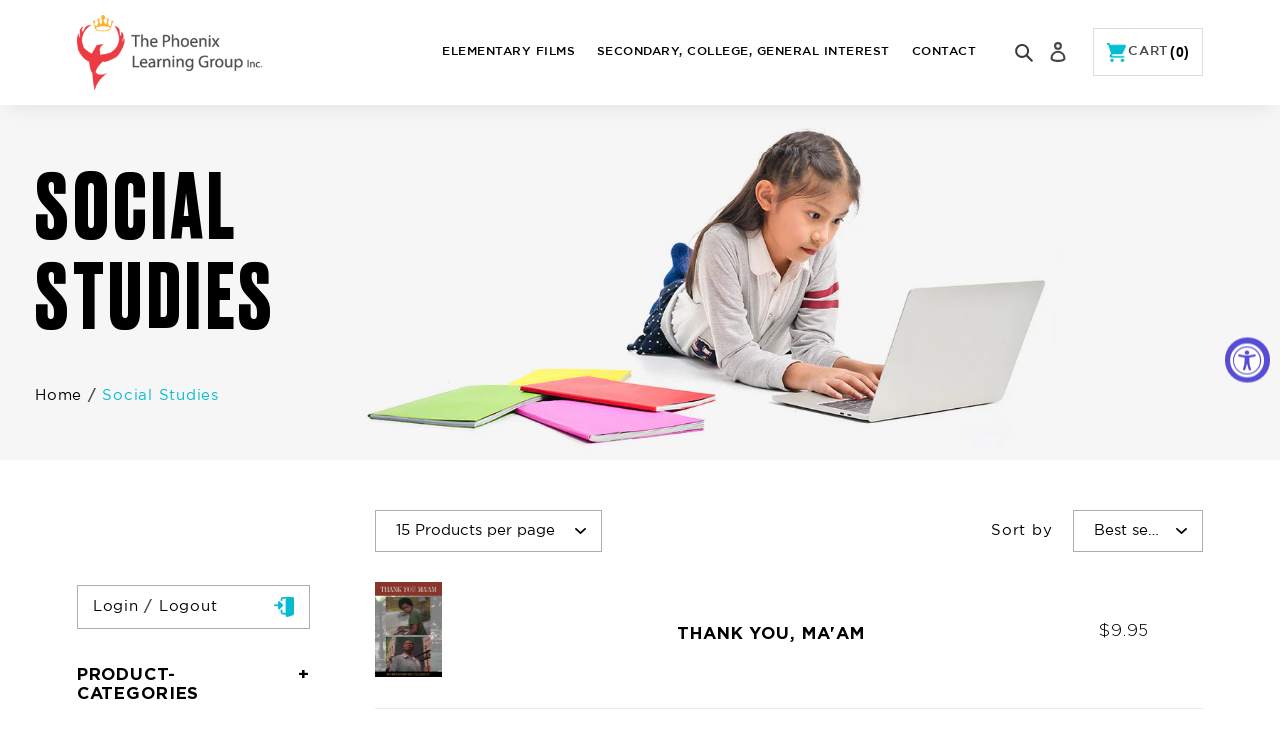

--- FILE ---
content_type: text/css
request_url: https://phoenixlearninggroup.com/cdn/shop/t/6/assets/style.css?v=178370779059346272171646762051
body_size: 2505
content:
@charset "UTF-8";@font-face{font-family:Gotham Medium;src:url(Gotham-Medium_1.eot);src:url(Gotham-Medium_1.eot?#iefix) format("embedded-opentype"),url(Gotham-Medium_1.svg#Gotham-Medium) format("svg"),url(Gotham-Medium_1.woff) format("woff"),url(Gotham-Medium_1.woff2) format("woff2"),url(Gotham-Medium_1.ttf) format("truetype");font-weight:500;font-style:normal}@font-face{font-family:Gotham XLight;src:url(Gotham-XLight.eot);src:url(Gotham-XLight.eot?#iefix) format("embedded-opentype"),url(Gotham-XLight.svg#Gotham-XLight) format("svg"),url(Gotham-XLight.woff) format("woff"),url(Gotham-XLight.woff2) format("woff2"),url(Gotham-XLight.ttf) format("truetype");font-weight:300;font-style:normal}@font-face{font-family:Gotham Bold;src:url(Gotham-Bold_1.eot);src:url(Gotham-Bold_1.eot?#iefix) format("embedded-opentype"),url(Gotham-Bold_1.svg#Gotham-Bold) format("svg"),url(Gotham-Bold_1.woff) format("woff"),url(Gotham-Bold_1.woff2) format("woff2"),url(Gotham-Bold_1.ttf) format("truetype");font-weight:700;font-style:normal}@font-face{font-family:Gotham UltraItalic;src:url(Gotham-UltraItalic.eot);src:url(Gotham-UltraItalic.eot?#iefix) format("embedded-opentype"),url(Gotham-UltraItalic.svg#Gotham-UltraItalic) format("svg"),url(Gotham-UltraItalic.woff) format("woff"),url(Gotham-UltraItalic.woff2) format("woff2"),url(Gotham-UltraItalic.ttf) format("truetype");font-weight:500;font-style:italic}@font-face{font-family:Gotham Light;src:url(Gotham-Light_1.eot);src:url(Gotham-Light_1.eot?#iefix) format("embedded-opentype"),url(Gotham-Light_1.svg#Gotham-Light) format("svg"),url(Gotham-Light_1.woff) format("woff"),url(Gotham-Light_1.woff2) format("woff2"),url(Gotham-Light_1.ttf) format("truetype");font-weight:300;font-style:normal}@font-face{font-family:Gotham Black;src:url(Gotham-Black.eot);src:url(Gotham-Black.eot?#iefix) format("embedded-opentype"),url(Gotham-Black.svg#Gotham-Black) format("svg"),url(Gotham-Black.woff) format("woff"),url(Gotham-Black.woff2) format("woff2"),url(Gotham-Black.ttf) format("truetype");font-weight:500;font-style:normal}@font-face{font-family:Gotham BookItalic;src:url(Gotham-BookItalic_1.eot);src:url(Gotham-BookItalic_1.eot?#iefix) format("embedded-opentype"),url(Gotham-BookItalic_1.svg#Gotham-BookItalic) format("svg"),url(Gotham-BookItalic_1.woff) format("woff"),url(Gotham-BookItalic_1.woff2) format("woff2"),url(Gotham-BookItalic_1.ttf) format("truetype");font-weight:500;font-style:italic}@font-face{font-family:Gotham XLightItalic;src:url(Gotham-XLightItalic.eot);src:url(Gotham-XLightItalic.eot?#iefix) format("embedded-opentype"),url(Gotham-XLightItalic.svg#Gotham-XLightItalic) format("svg"),url(Gotham-XLightItalic.woff) format("woff"),url(Gotham-XLightItalic.woff2) format("woff2"),url(Gotham-XLightItalic.ttf) format("truetype");font-weight:300;font-style:italic}@font-face{font-family:Gotham ThinItalic;src:url(Gotham-ThinItalic.eot);src:url(Gotham-ThinItalic.eot?#iefix) format("embedded-opentype"),url(Gotham-ThinItalic.svg#Gotham-ThinItalic) format("svg"),url(Gotham-ThinItalic.woff) format("woff"),url(Gotham-ThinItalic.woff2) format("woff2"),url(Gotham-ThinItalic.ttf) format("truetype");font-weight:100;font-style:italic}@font-face{font-family:Gotham Thin;src:url(Gotham-Thin.eot);src:url(Gotham-Thin.eot?#iefix) format("embedded-opentype"),url(Gotham-Thin.svg#Gotham-Thin) format("svg"),url(Gotham-Thin.woff) format("woff"),url(Gotham-Thin.woff2) format("woff2"),url(Gotham-Thin.ttf) format("truetype");font-weight:100;font-style:normal}@font-face{font-family:Gotham Book;src:url(Gotham-Book.eot);src:url(Gotham-Book.eot?#iefix) format("embedded-opentype"),url(Gotham-Book.svg#Gotham-Book) format("svg"),url(Gotham-Book.woff) format("woff"),url(Gotham-Book.woff2) format("woff2"),url(Gotham-Book.ttf) format("truetype");font-weight:400;font-style:normal}@font-face{font-family:Druk Cyr;src:local("Druk Cyr Bold"),local("Druk-Cyr-Bold"),url(DrukCyr-Bold.woff2) format("woff2"),url(DrukCyr-Bold.woff) format("woff"),url(DrukCyr-Bold.ttf) format("truetype");font-weight:700;font-style:normal}.btn:hover,.btn:focus,.btn.focus{color:#fff;text-decoration:none}*{margin:0;padding:0;box-sizing:border-box}html,body{height:100%}b,strong{font-weight:var(--font-weight-body--bolder);font-family:Gotham Bold;color:#000}body,input,textarea,button,select{font-family:Gotham Medium}body{font-size:15px;line-height:26px;color:#474747;font-family:Gotham Medium;max-width:1800px;margin:0 auto;position:relative}a{color:#474747}a:not([disabled]):hover,a:focus{color:inherit}a:hover,a:focus{color:inherit;text-decoration:none}h1,h2,h3,h4,h5,h6{letter-spacing:0;font-weight:inherit;font-weight:400;text-transform:uppercase;font-family:Gotham Medium}p{color:#474747;line-height:25px;font-family:Gotham Medium;font-size:16px;margin-bottom:10px}input:focus,button:focus{outline:none}ul{list-style:none}img{max-width:100%}.clearfix:after{content:"";display:block;clear:both}button{border:none}.shop-now-btn{border:1px solid #32657f;padding:10px 27px;font-size:17px;color:#fff;text-transform:uppercase;background-color:#32657f;border-radius:100px;margin-bottom:10px;display:inline-block;vertical-align:middle}.shop-now-btn2{border:1px solid #000;padding:10px 30px;display:inline-block;font-size:16px;font-weight:500;color:#252525;text-transform:uppercase}a.shop-now-btn:hover{background-color:#e66f4d;color:#fff;border-color:#e66f4d}.shop-now-btn2:hover{background-color:#0d315f;color:#fff}.common-transition{-webkit-transition:all .5s ease;-moz-transition:all .5s ease;-ms-transition:all .5s ease;-o-transition:all .5s ease;transition:all .5s ease}.sec-space-both{padding:60px 0 0}.sec-space-top{padding-top:50px}.sec-space-bottom{padding-bottom:50px}.page-width{max-width:88%;margin:0 auto;padding:0}.page-width:after{content:"";display:block;clear:both}.site-nav a{padding:3px 20px;font-size:15px;text-transform:uppercase;font-family:Gotham Medium;letter-spacing:1px;color:#000}.site-header{padding:0;max-width:88%;margin:0 auto;border-bottom:none!important}.grid.site-header__mobile-nav{display:flex;display:-webkit-flex;align-items:center;justify-content:space-between}.logo-align--left{width:25%;max-width:250px}.site-header__icons{width:auto}nav#AccessibleNav{width:100%}.site-nav{text-align:right}nav#AccessibleNav{width:100%;padding-right:30px}a.site-header__icon.site-header__cart{width:140px;display:flex;align-items:center;justify-content:space-around;border:1px solid #ddd;text-transform:uppercase;margin-left:17px}.top-header-flex{display:flex;justify-content:space-between;align-items:center}ul.top-first-left-ul li{padding-right:15px;color:#fff}ul.top-first-left-ul{display:flex;align-items:center;justify-content:space-between}ul.top-first-left-ul li a{color:#fff;font-size:15px;text-transform:uppercase;font-family:Gotham Book}ul.header__topBarIconList{display:flex;align-items:center;justify-content:center;font-size:20px;color:#fff}ul.header__topBarIconList li.header__topBarIconList_profile-icon{padding:0;margin:0 8px;color:#fff}ul.header__topBarIconList li.header__topBarIconList_profile-icon a{color:#fff;font-size:20px}p.announcement-bar__message{font-size:15px;text-transform:uppercase;font-family:Gotham Book;font-weight:400;letter-spacing:1px;padding:0}ul.top-first-right-ul{display:flex;align-items:center;justify-content:center;color:#fff}.top-first-right-ul li{margin:0 10px}.top-first-right-ul li:last-child{margin-right:0}.top-first-right-ul li a{color:#fff;text-transform:uppercase;font-size:15px;font-family:Gotham Book;letter-spacing:1px}.announcement-bar{padding:7px 0}ul.slideshow__text-content-list{max-width:50%}h2.h1.mega-title.slideshow__title{font-size:90px;text-transform:uppercase;color:#000;text-shadow:none;font-family:Druk Cyr;line-height:85px;letter-spacing:2px}span.mega-subtitle.slideshow__subtitle{font-size:20px;color:#000;text-shadow:none;margin-top:25px;display:block;font-family:Gotham Book;letter-spacing:1px}a.btn.slideshow__btn{background-color:#ef3e42;font-size:20px;font-family:Gotham Bold;padding:5px 25px;border-radius:0;margin-top:20px;letter-spacing:0}.slideshow__text-wrap--desktop .slideshow__text-content{position:absolute;width:100%;top:50%;z-index:2;left:10%}a.site-header__icon.site-header__cart>img{max-width:20px}@media (max-width:1680px){.site-nav a{padding:3px 15px;font-size:.9vw;letter-spacing:.5px}a.site-header__icon.site-header__cart{width:110px;margin-left:14px;max-width:100%;font-size:13px}}@media (max-width:1366px){p.announcement-bar__message,.top-first-right-ul li a,ul.top-first-left-ul li a{font-size:13px}.site-nav a{padding:3px 8px}}@media (max-width:1180px){a.site-header__icon.site-header__cart{width:102px;margin-left:10px;max-width:100%;font-size:13px;padding:5px}nav#AccessibleNav{width:100%;padding-right:15px}h2.h1.mega-title.slideshow__title{font-size:60px;line-height:57px;letter-spacing:2px}span.mega-subtitle.slideshow__subtitle{font-size:16px;margin-top:14px}a.btn.slideshow__btn{font-size:14px;padding:13px 18px;margin-top:0;letter-spacing:0;line-height:normal;min-height:auto}}@media (max-width:1024px){.site-header__menu{display:block!important;margin-left:10px;margin-top:-6px;padding-right:0}.site-header__icons{width:100%}.site-header,.page-width{max-width:95%}.mobile-nav-wrapper.js-menu--is-open{display:block!important}nav#AccessibleNav{display:none}.mobile-nav__link,.mobile-nav__sublist-link{display:block;width:100%;padding:10px 0;font-size:15px;text-transform:uppercase}ul.top-first-left-ul,ul.top-first-right-ul{display:none}.site-header__logo{margin:5px 0}.logo-align--left{width:100%;max-width:250px}span.cart-title{display:none}.site-header__menu{margin-left:0}.site-header__icons{padding-right:0}.site-header__search-toggle{margin-top:-6px}a.site-header__icon.site-header__cart{width:auto;margin-left:0;max-width:100%;font-size:13px;padding:5px;border:0px}}@media only screen and (max-width: 749px){.site-header__logo{padding-left:0;text-align:left}.top-header-flex{display:block}.slideshow__text-wrap--desktop span.mega-subtitle.slideshow__subtitle{display:none}h2.h1.mega-title.slideshow__title{font-size:37px;line-height:35px;letter-spacing:2px}span.mega-subtitle.slideshow__subtitle{font-size:16px;margin-top:14px;line-height:22px;margin-bottom:14px}span.mega-subtitle.slideshow__subtitle{font-size:14px}}.page-width.rich-text{max-width:1060px;margin:0 auto 45px;padding:67px 60px;background-color:#f3f3f3}.rich-text .medium-up--push-one-sixth{left:0;width:100%}.rich-text__text--medium p{font-size:16px;font-family:Gotham Book}.view-detail-link{text-align:center}.rich-text__text--medium p{font-size:16px;font-family:Gotham Book;max-width:770px;margin:25px auto}.rich-text__heading--medium h2{text-transform:uppercase;font-size:30px;letter-spacing:1px;font-family:Gotham Bold}.page-width-1160{max-width:65%;margin:0 auto;padding:0}.colgrid.item{margin-bottom:40px}div#shopify-section-collection{background-color:#f3f3f3}.section-header.text-center h2{font-size:30px;font-family:Gotham Bold;letter-spacing:1px}.btn{background-color:#ef3e42;font-size:20px;font-family:Gotham Bold;padding:15px 25px;border-radius:0;margin-top:0;letter-spacing:0}hr{margin:22px 0}[class*=index-section--flush]:first-child{margin-top:0}.hero__inner .page-width.text-center{max-width:670px;margin:0 auto;padding:29px 22px;background-color:#03c9d675}h2.h1.mega-title.mega-title--large{text-transform:uppercase;color:#000;text-shadow:2px 0 #fff;font-size:90px;font-family:Druk Cyr;line-height:84px;letter-spacing:2px}.mega-subtitle p{color:#000;font-size:20px;margin:35px 0;font-family:Gotham Book;font-weight:400}a.btn.hero__btn{background-color:#000}@media only screen and (min-width: 750px){.text-center .mega-subtitle{max-width:100%}}#FeatureRowImageWrapper-feature-row{max-width:100%!important}#FeatureRowImage-feature-row{max-width:90%!important;max-height:100%!important;right:0}.page-width.feature-row{max-width:74%}.rte.rte-setting.featured-row__subtext p{margin-bottom:45px;line-height:28px;font-family:Gotham Book}.rte.rte-setting.featured-row__subtext p strong{font-family:Gotham Bold}.feature-row__text h2.h3{text-transform:uppercase;color:#000;font-size:25px;font-family:Gotham Bold}.site-footer__rte p{color:#c1c1c1!important;font-size:15px;font-family:Gotham Light;margin-bottom:4px;word-break:break-all}.site-footer h4,.site-footer .h4{margin-bottom:22px;font-size:17px;letter-spacing:1px;font-family:Gotham Medium;font-weight:400}.site-footer__rte p strong{font-size:17px;font-family:Gotham Medium;color:#fff;font-weight:400;display:block}.site-footer__rte a{border-bottom:0px}.loopindex-2 .site-footer__rte p strong{margin:30px 0;line-height:normal}.site-footer__rte a{border-bottom:none!important}.loopindex-2 img{margin-bottom:10px}li.site-footer__linklist-item>a{color:#c1c1c1!important;font-size:15px;font-family:Gotham Light;margin-bottom:0}.dvd-link{text-align:center;text-transform:uppercase;font-size:20px;background-color:#06bcd0;padding:10px 0;margin-top:55px}.site-footer{margin-top:0;padding-bottom:0}.site-footer__social-icons{padding-top:7.5px;text-align:center}.site-footer-item-align-right{text-align:center}.footer-bootom li a{color:#c1c1c1;font-size:14px;text-transform:uppercase;font-family:Gotham Light}small.site-footer__copyright-content{color:#c1c1c1!important;font-size:14px;font-family:Gotham Light}small.site-footer__copyright-content>a{color:#c1c1c1;font-size:14px;font-family:Gotham Light}.social-icons .icon{width:17px;height:17px}footer .social-icons__link{display:block;color:#c1c1c1!important}.social-icons__item{padding:0 7px}.footer-boottom-bg{background-color:#141414;padding:25px 0}@media only screen and (min-width: 750px){.site-footer-item-tall{margin-bottom:15px}}@media only screen and (max-width: 1280px){.page-width-1160{max-width:88%;margin:0 auto;padding:0}.page-width.feature-row{max-width:88%}.rte.rte-setting.featured-row__subtext p{margin-bottom:16px}}@media only screen and (max-width: 1280px) and (min-width: 749px){.site-footer__content{-webkit-flex-wrap:wrap;-moz-flex-wrap:wrap;-ms-flex-wrap:wrap;flex-wrap:wrap}.site-footer__item--one-quarter{-webkit-flex:0 0 50%;-moz-flex:0 0 50%;-ms-flex:0 0 50%;flex:0 0 50%;flex-wrap:wrap}.site-footer__item--one-quarter:nth-child(odd){padding-left:0}}@media (max-width:1024px){h2.h1.mega-title.mega-title--large{font-size:70px;line-height:66px}}@media (max-width:768px){.page-width-1160{max-width:95%;margin:0 auto;padding:0}#FeatureRowImage-feature-row{max-width:100%!important;max-height:100%!important;left:0}.feature-row__text h2.h3{text-transform:uppercase;color:#000;font-size:16px}.dvd-link{font-size:14px;margin-top:20px}.site-footer__linklist-item{display:block;padding:02px 0}}@media (max-width:1024px){.site-footer__content{padding:0}.page-width.rich-text{max-width:1060px;margin:0 15px 20px;padding:35px 25px;background-color:#f3f3f3}.rich-text__heading--medium h2{font-size:22px}.section-header.text-center h2{font-size:25px}.btn{font-size:16px;padding:10px 20px}}@media (max-width:425px){.page-width.rich-text{max-width:1060px;margin:0 15px 10px;padding:36px 18px;background-color:#f3f3f3}.rich-text__heading--medium h2{text-transform:uppercase;font-size:18px}.prod-content .prod-title a{font-size:14px!important;line-height:normal!important}.prod-content .prod-price .price span{font-size:15px!important;line-height:20px!important}.colgrid.item{margin-bottom:18px}h2.h1.mega-title.mega-title--large{font-size:45px;line-height:41px}.mega-subtitle p{color:#000;font-size:16px;margin:12px 0}.hero__inner .page-width.text-center{margin:0 15px}}.page-width.contact-page{max-width:63%;padding-top:75px}.contact-page h2.h4{color:#06bcd0;font-size:30px;font-family:Gotham Bold;letter-spacing:1px;margin-top:0}.contact-page .rte p{margin-bottom:2px;font-size:15px;font-weight:400;font-family:Gotham Light;color:#000}.contact-page .rte strong{font-size:18px;font-weight:400;font-family:Gotham Bold;color:#000}h2.contact-right-title{color:#06bcd0;font-size:30px;font-family:Gotham Bold;letter-spacing:1px;margin-top:0;margin-bottom:20px}.contact-right-form{padding-left:60px}.contact-form label{font-family:Gotham Book;font-size:15px;color:#000}.contact-form .btn{background-color:#ef3e42;font-size:20px;font-family:Gotham Bold;padding:10px 35px;border-radius:0;margin-top:0;letter-spacing:0}.page-width.contact-page .rte a:not(.btn){border-bottom:0px;padding-bottom:0}@media (max-width:1440px){.page-width.contact-page{max-width:85%;padding-top:75px}}@media (max-width:1080px){.contact-page h2.h4,h2.contact-right-title{font-size:23px}.contact-page .rte strong{font-size:16px}.contact-page .rte p{font-size:13px}.contact-page .rte a{word-break:break-all;line-height:normal;display:block}}@media (max-width:1024px){.contact-page .medium-up--two-fifths{width:100%;margin-bottom:38px}.contact-right-form{padding-left:30px;width:100%}}@media (max-width: 749px){.contact-right-form{padding-left:22px}.page-width.contact-page{max-width:92%;padding-top:40px}h2.contact-right-title,.contact-page h2.h4{font-size:18px}}.site-nav--active>a>span{border-bottom:none}.site-nav--active>a{color:#07bcd1;text-decoration:none}.site-header__cart-count{display:flex;align-items:center;justify-content:center;position:relative;right:inherit;top:inherit;font-weight:700;background-color:transparent;color:#000;border-radius:0;min-width:auto;height:auto;font-size:20px}p.tags-list strong{font-size:13px;font-weight:400;font-family:Gotham Bold}
/*# sourceMappingURL=/cdn/shop/t/6/assets/style.css.map?v=178370779059346272171646762051 */


--- FILE ---
content_type: text/css
request_url: https://phoenixlearninggroup.com/cdn/shop/t/6/assets/plp.css?v=97631833406180317911646762046
body_size: 597
content:
.main-content{padding-top:0;position:relative}.page-container{-ms-transform:none;-webkit-transform:none;transform:none}.collection-section{position:relative}.collection-details{position:absolute;top:50%;transform:translateY(-50%);max-width:1400px;margin:0 auto;left:0;right:0;padding:0 35px}.collection-details h1{font-size:90px;line-height:90px;font-family:Druk Cyr;color:#000;max-width:360px;margin-bottom:45px;font-weight:700;letter-spacing:.05em}.breadcrumbs a,.breadcrumbs span{font-size:15px;line-height:30px;color:#000;font-family:Gotham Book}.breadcrumbs span.site-color{color:#06bcd0}.filters-toolbar-wrapper{border:none;margin:0}.filters-toolbar__item-wrapper svg{display:none}.mob-sidebar{display:none}#filter-popup{width:25%}.collection-sec{width:75%}.sidebar-content .title{font-size:17px;line-height:normal;color:#000;font-family:Gotham Bold;font-weight:700;position:relative;margin:0 0 25px;letter-spacing:.05em;padding:0 40px 0 0;cursor:pointer}.inner-content li{position:relative;padding-left:15px}.inner-content li label{margin:0}.inner-content{display:none}.inner-content li a{letter-spacing:.05em;color:#000;font-family:Gotham Light;font-size:15px;line-height:40px;font-weight:300}.inner-content li:before{content:"-";position:absolute;font-family:Gotham Light;font-size:15px;line-height:normal;font-weight:300;color:#000;left:0;top:10px}.sidebar-content .title:before{content:"+";font-size:17px;line-height:normal;color:#000;font-family:Gotham Bold;position:absolute;right:0}.sidebar-content .title.show:before{content:"-"}.sidebar-content .title.show{color:#06bcd0}.sidebar-content:first-child .title:before{display:none}.sortbar{display:flex;align-items:center;justify-content:space-between;margin-bottom:30px}.sortbar-left select,.sort-by select,.filters-toolbar__input-wrapper select{border:1px solid #adadad;border-radius:0;font-size:15px;line-height:30px;padding:5px 40px 5px 20px;font-family:Gotham Book;color:#000!important;background:url(arrow.png) no-repeat right center;background-position:right 15px center;min-height:auto;height:auto}.filters-toolbar__label{font-size:15px;line-height:30px;font-family:Gotham Book;color:#000;margin-right:15px;text-transform:none}.sort-by{display:flex;align-items:center;font-size:15px;line-height:30px;font-family:Gotham Book;color:#000}.collection_image img{vertical-align:top}.shop-page{padding:50px 0 100px}.sidebar-wrap{padding:75px 0 0}.sort-by label{margin:0 15px 0 0}.shop-page .grid{margin-left:-65px}.shop-page .grid__item{padding-left:65px}.prod-img img{vertical-align:top}.prod-content .prod-title a,.product-card__title{font-size:17px;line-height:30px;color:#000;letter-spacing:.05em;text-transform:uppercase;font-family:Gotham Bold;font-weight:700;text-align:center;width:100%;display:inline-block}.prod-content .prod-price{text-align:center}.prod-content .prod-price .price,.collection-sec .price{align-items:center}.prod-content .prod-price .price span,.collection-sec .price .price-item{color:#000;font-weight:300;font-family:Gotham Light;font-size:17px;letter-spacing:.05em;line-height:30px}.prod-content{margin:30px 0 0}.login-head{border:1px solid #adadad;padding:6px 15px;position:relative;margin-bottom:35px}.login-head a{font-size:15px;line-height:30px;font-family:Gotham Book;color:#000}.login-head:before{content:"";background:url(login.png);width:20px;height:20px;position:absolute;right:15px;top:50%;transform:translateY(-50%)}.shop-page .grid-view-item__image-wrapper{max-width:100%!important}.product-card:hover .product-card__image-wrapper{opacity:1}.product-card:hover .product-card__title{border:none}.filters-toolbar__item.filters-toolbar__item--count{display:none}.filters-toolbar__item-child:first-child{margin:0}.shop-page .grid-view-item__image-wrapper .grid-view-item__image{max-width:100%!important;max-height:inherit!important;height:100%;object-fit:cover}.follow-us{margin-top:75px}.follow-us h2{font-size:17px;line-height:20px;color:#000;font-weight:700;letter-spacing:.05em;font-family:Gotham Bold;margin-bottom:10px}@media only screen and (max-width:1199px){.collection-details h1{font-size:70px;line-height:80px;margin-bottom:10px}.shop-page .grid__item{padding-left:30px}.shop-page .grid{margin-left:-30px}}@media only screen and (max-width:991px){.collection-sec .grid__item{width:50%}.shop-page{padding:30px 0}.collection-section{position:relative;height:300px}.collection_image{height:100%}.collection_image img{height:100%;object-fit:cover}.sortbar-left select,.sort-by select{font-size:14px;padding:5px 20px 5px 10px;background-position:right 9px center}}@media only screen and (max-width:749px){#filter-popup{width:100%;padding-left:22px}.shop-page .grid{margin-left:-22px}.page-width{max-width:94%}.sidebar-wrap{padding:0;display:none}.shop-page .grid__item{padding-left:22px;width:100%}.shop-page .collection-sec .grid__item{width:50%}.sortbar-left{display:none}.prod-content{margin:10px 0 0}.collection-details h1{font-size:50px;line-height:40px;margin-bottom:10px}.collection-section:before{content:"";position:absolute;width:100%;height:100%;background:#0000001a}.prod-content .prod-title a{font-size:13px;line-height:20px}.prod-content .prod-price .price span{font-size:14px;line-height:22px}.collection-details{padding:0 22px}.mob-sidebar{display:block}.filters-toolbar__item-child:first-child{margin-right:0}.filters-toolbar__item-child .filters-toolbar__input{padding-left:10px}.mob-sidebar .popup-modal{border:1px solid #adadad;display:flex;width:40px;height:40px;align-items:center;justify-content:center}.sortbar{margin-bottom:20px}.shop-page{padding:20px 0}}@media only screen and (max-width:480px){.shop-page .collection-sec .grid__item{width:100%}.prod-content .prod-title a{font-size:18px;line-height:20px}.prod-content .prod-price .price span{font-size:18px;line-height:26px}.shop-page .collection-sec .grid__item:last-child .colgrid.item{margin:0}#test-modal{background:#fff}.sidebar-content{padding:20px;border-bottom:1px solid #e3e3e3}.sidebar-content .title{margin:0}.inner-content{margin:20px 0 0}.inner-content li:before{top:10px}#test-modal .mfp-close{background:#e00034;opacity:1;top:-30px;right:15px}.sortbar-right{display:flex;align-items:center;justify-content:space-between;width:100%}.prod-img a img{width:100%}.prod-img a{display:inline-block;width:100%}}
/*# sourceMappingURL=/cdn/shop/t/6/assets/plp.css.map?v=97631833406180317911646762046 */


--- FILE ---
content_type: text/css
request_url: https://phoenixlearninggroup.com/cdn/shop/t/6/assets/pdp.css?v=27329637548966333111646762045
body_size: 510
content:
.main-head{box-shadow:0 8px 20px -8px #0000001a;position:relative;z-index:9}#ProductSection-product-template{max-width:1140px}#shopify-section-product-recommendations .page-width{max-width:1170px}body{letter-spacing:.05em}.tab_wrapper .content_wrapper .accordian_header{display:none}.content_wrapper{border:1px solid #bfbfbf;padding:30px}.tab_list{display:inline-block;width:100%;vertical-align:top;border:solid #bfbfbf;border-width:1px 1px 0 1px}.tab_list li.active:before{background:#fff;content:"";position:absolute;width:100%;height:5px;left:0;right:0;bottom:-1px}.tab_list li.active{background:#fff;font-family:Gotham Bold;font-weight:700}.tab_list li{display:inline-block;border:1px solid #bfbfbf;float:left;cursor:pointer;position:relative;padding:4px 70px;font-size:18px;line-height:40px;color:#000;border-bottom:none;border-left:none;border-top:none;font-family:Gotham Light;font-weight:300;text-transform:uppercase}.tab_content h3{font-size:24px;line-height:36px;font-weight:500}.tab_content p{font-size:16px;line-height:36px;color:#000;font-family:Gotham Light}.tab_content{display:none;font-size:16px;line-height:30px;font-family:Gotham Light;font-weight:300}.tab_content.active{display:block}.product-single__media-group.medium-up--one-half{width:32%}.product-single .medium-up--one-half{width:68%}.product-single .product-single__media-group.medium-up--one-half{width:32%}.product-single{padding:80px 0 50px}.product-single__title{font-size:30px;line-height:30px;letter-spacing:.05em;color:#06bcd0;font-family:Gotham Bold;font-weight:700}.tab_wrapper{margin-bottom:50px}.price-item{font-size:17px;line-height:30px;font-family:Gotham Bold;font-weight:700;color:#000}.qtybox{border:1px solid #adadad;display:flex;align-items:center;justify-content:center;padding:8px 15px}.qtybox input{text-align:center;min-height:auto;width:60px;border:none;padding:0}.btnqty{width:24px;height:24px;background:#eee;color:#1f492a;cursor:pointer;text-align:center;display:flex;align-items:center;justify-content:center}.qtydiv{display:flex;align-items:center;margin:30px 0;border-top:1px solid rgb(6 188 208 / .2);padding-top:30px}.qtydiv label{font-size:15px;line-height:30px;color:#000;font-family:Gotham Book;margin:0 15px 0 0}.product-form__cart-submit{margin:0;font-size:20px;line-height:30px;font-family:Gotham Bold;background:#ef3e42;font-weight:700;padding:6px 0;min-height:auto;letter-spacing:0}.product-recommendations__inner h2{font-size:30px;line-height:30px;color:#000}.product-recommendations__inner .grid-view-item__title.product-card__title{text-align:center;font-size:17px;color:#000;text-transform:uppercase;font-family:Gotham Bold;font-weight:700;line-height:30px}.product-recommendations__inner .product-card{text-align:center;margin:0 0 30px}.product-recommendations__inner .price{justify-content:center;align-items:center}.product-recommendations__inner .price-item{font-size:17px;line-height:30px;font-family:Gotham Light;font-weight:300}.product-recommendations__inner .grid-view-item__image-wrapper{max-width:100%!important}.product-recommendations__inner .grid-view-item__image-wrapper>div{padding-top:100%!important}.product-recommendations__inner .grid-view-item__image-wrapper .grid-view-item__image{max-width:100%!important;max-height:inherit!important;height:100%;object-fit:cover}.product-recommendations__inner .product-card:hover .product-card__image-wrapper{opacity:1}.product-recommendations__inner .product-card:hover .product-card__title{border:none}.product-recommendations__inner .grid--view-items{margin-bottom:0}.tags-list a{font-size:13px;line-height:20px;color:#000;font-family:Gotham Book;display:inline-block}.prd-right{padding-left:50px}.prd-stock,.prd-stock span{font-family:Gotham Light;font-size:15px;line-height:30px;color:#000;font-weight:300}.product-form{padding-top:0}.time{font-family:Gotham Light;font-size:15px;line-height:30px;color:#000;font-weight:300;display:flex;align-items:center}.time img{margin-right:10px}.price-with-time{display:flex;justify-content:space-between}.product-recommendations__inner{padding-bottom:0}@media only screen and (max-width:1199px){.product-single{padding:30px 0}.prd-right{padding-left:0}.tab_list li{padding:4px 30px}.content_wrapper{padding:20px}}@media only screen and (max-width:749px){.product-single .product-single__media-group.medium-up--one-half,.product-single .medium-up--one-half{width:100%}.qtydiv{margin:20px 0;padding-top:20px}.product-single__title{font-size:22px;line-height:26px}.tab_list{display:none}.tab_wrapper .content_wrapper .accordian_header{display:block;position:relative;padding:10px 20px;color:#000;text-transform:uppercase;font-family:Gotham Light;font-weight:300;border-top:1px solid #bfbfbf}.tab_wrapper .content_wrapper .accordian_header.active{font-family:Gotham Bold;font-weight:700}.content_wrapper{padding:0;border-top:0}.tab_content.active{display:inline-block;padding:20px}.tab_wrapper .content_wrapper .accordian_header.active:before{background:#ef3e42;content:"";position:absolute;width:100%;height:5px;left:0;right:0;bottom:-1px}.product-recommendations__inner .section-header.text-center h2{font-size:22px}.product-recommendations__inner .section-header{margin-bottom:20px}.product-single{padding:20px 0}.product-recommendations__inner .grid-view-item__title.product-card__title{font-size:15px;line-height:normal}.product-recommendations__inner .price-item{font-size:16px;line-height:26px}.product-recommendations__inner{padding:30px 0 0}.template-product .main-content{padding-top:0}.tab_wrapper{margin-bottom:10px}.product-single__media-group{margin-bottom:20px}#ProductSection-product-template,#shopify-section-product-recommendations .page-width{max-width:94%}}
/*# sourceMappingURL=/cdn/shop/t/6/assets/pdp.css.map?v=27329637548966333111646762045 */


--- FILE ---
content_type: text/javascript
request_url: https://phoenixlearninggroup.com/cdn/shop/t/6/assets/main.js?v=12742951127138464461646762043
body_size: -330
content:
jQuery(function($){jQuery(".sidebar-content  h2").click(function(){jQuery(this).hasClass("show")?(jQuery(this).removeClass("show"),jQuery(this).next().slideUp()):(jQuery(".sidebar-content  h2").removeClass("show"),jQuery(".sidebar-content  h2").next().slideUp(),jQuery(this).addClass("show"),jQuery(this).next().slideDown())}),$(".qtybox .btnqty").on("click",function(){var qty=parseInt($(this).parent(".qtybox").find(".quantity-input").val());$(this).hasClass("qtyplus")?qty++:qty>1&&qty--,qty=isNaN(qty)?1:qty,$(this).parent(".qtybox").find(".quantity-input").val(qty)}),$(".first_tab").champ(),$(".popup-modal").magnificPopup({type:"inline",preloader:!1,modal:!0}),$(document).on("click",".popup-modal-dismiss",function(e){e.preventDefault(),$.magnificPopup.close()}),jQuery("select.num").on("change",function(){window.location.replace(jQuery(this).val())})});
//# sourceMappingURL=/cdn/shop/t/6/assets/main.js.map?v=12742951127138464461646762043


--- FILE ---
content_type: application/javascript; charset=utf-8
request_url: https://searchanise-ef84.kxcdn.com/preload_data.9L8z0N0f4m.js
body_size: 1747
content:
window.Searchanise.preloadedSuggestions=['a chase through a changing cityscape leads two young boys who find a pair of goggles and their dog willie on an adventure to outmaneuver neighborhood bullies who try to take the goggles away from them goggles is based on the book by ezra jack keats an lca','simple machines','wonder world of science','our wonderful body','sooper puppy','children in','it wont happen to me','farm to market','a chase through a changing cityscape leads two young boys who find a pair of goggles and their dog willie on an adventure to outmaneuver neighborhood bullies who try to take the goggles away from them','robin lehman','hugo black','kids music & dance','willie goggles','pair of goggles','art of film','learning science','the real','wonder world of','the new friend','the storyteller','andrew jackson','shaping of america','chemistry series','boarded window','mechanics of life digestion and nutrition','the monkey\'s paw','ezra jack keats','across five aprils','molly\'s pilgrim','teddy roosevelt','wonder world','young america','dr seuss','the river','goggles phoenix learning group neighborhood dog willie bullies who try to take the goggles away from them pair of goggles','dark and light','goggles pair','the lorax','our wonder','marie winn','thank you ma\'am','coronet films','a pocket','and their bullies dog','of place','the art of the potter','wonder worl','civil rights','shaping of the american nation','whiskey rebellion','its not always happy at my house','human body series','the gold','a miles to freedom','elementary energy','goggles bullies','animals eat','middle ages','me and stella','animal life','farm to market series','heat energy','green careers','dog bullies','revolutionary witness','no guitar blues','bullies chase','the wonder world of science','a is for alphabet','frère jacques','the boy king','old mother witch','french revolution','wonderful body','helen keller','jus say hic','home economics','one too many','curious gorilla','it\'s not always happy at my house','little boy king','snap out of it','title ix','theodore roosevelt','pair of','education in the 19th century','comforts of home','mixed up files','in new orleans','to atom','william craft','student court','it won\'t happen to me','boy king','elly dance','dark ages','what do you see nurse','a boy and a boa','gravitational forces','and the christmas','periodic table','math in our lives','ride of','the settlers','united states','a chase through a changing cityscape leads two young boys who find a pair of goggles and their dog willie on an adventure to outmaneuver neighborhood bullies who try to take the goggles away from them goggles is based on the book by ezra jack keats an lca','salvador dali','wheel and axle','the young vote','leo beuerman','gene davis','legend of','alec guinness','death as life','a chase','bullies dog','lords of the animals','land and places','portrait of grandpa doc','keats jack','black history','elementary films','mercer mayer','civil war','of a dictator','a chase through a changing cityscape leads two young boys who find a pair of goggles and a dog willie on an adventure to outmaneuver neighborhood bullies who try to take the goggles away from them','a pocket for corduroy','central america','la brea','musical form','nervous system','inclined planes','kids music dance','outmaneuver young','end of the game','robin lehman documentary','under the','searching for lincoln','video adaptation of','andrew jackson the new americans','and the mystery','willie outmaneuver','monkey\'s paw','lure of empire','inside my being','call of the wild','a chase through a changing cityscape leads two young boys who find a pair of goggles and their dog willie on an adventure to outmaneuver neighborhood bullies who try to take the goggles away from them goggles is based on the book by ezra jack keats an lca','lord of the animals','young pair of','sustainable agriculture','french revolution the terror','peace and voices','goggles is based on the book by ezra jack keats','using energy','chase through a cityscape','kinetic and potential energy','find a pair of','e is for energy','dolo ken paye','goggles pair of','invited to sleep over at a friend\'s house for the first time a little boy confronts a major dilemma should he bring along his teddy bear the sleeping companion he is used to and will his friend understand if he does or should he go without the bear and br','the dinner party','shaping the western world','digestive system','classical music','our wonderful','electric grandmother','american parade','what tadoo','hi dog','american heartland','out of boun','goggles based on lca','right out of history judy chicago','the art of film','jim crow','goggles chase through a changing cityscape','solar system','wonder world of cats','potential energy','the stronger','the puritan experience','date rape','mechanical advantage','haley mills','charles dickens','goggles willie','how to use a map','the shadow','his pocket','hebron hills','food pyramid','the electric grandmother','goggles bullies young','find a pair of goggles and their dog willie on an','the butcher','chase through a changing cityscape','metallic bonding','the little','sexual abuse','parent\'s choice group viewing award national educational film festival black filmmakers hall of fame 12 minutes color','the winner','and their bullies','for peace'];

--- FILE ---
content_type: text/javascript
request_url: https://phoenixlearninggroup.com/cdn/shop/t/6/assets/jquery.multipurpose_tabcontent.js?v=124020401741019025581646762041
body_size: 400
content:
(function($){$.fn.extend({champ:function(options){var defaults={selector:"tab_wrapper",plugin_type:"tab",side:"",active_tab:"1",controllers:"false",ajax:"false",multiple_tabs:"false",show_ajax_content_in_tab:"false",content_path:"false"},obj=$.extend(defaults,options),li_rel=1,div_rel=1;return this.each(function(){var plugin_type=obj.plugin_type,side=obj.side,active_tab=obj.active_tab,controllers=obj.controllers,multiple_tabs=obj.multiple_tabs,ajax=obj.ajax,show_ajax_content_in_tab=obj.show_ajax_content_in_tab,content_path=obj.content_path,tab_content_selector=$(this).find(" > div > div.tab_content"),tab_selector=$(this).find(" >ul li"),parent=$(this),controller_parent=$(".controller").closest(".tab_wrapper"),con_siblings;side!=""&&parent.addClass(side+"_side"),controllers=="true"&&(parent.addClass("withControls"),parent.append("<div class='controller'><span class='previous'>previous</span><span class='next'>next</span></div>")),plugin_type=="accordion"&&(parent.addClass("accordion"),parent.removeClass(side+"_side"),parent.removeClass("withControls"),$(".controller",parent).remove()),ajax=="true"&&($.ajax({url:content_path,success:function(result){$(" .tab_content.tab_"+show_ajax_content_in_tab,parent).html(result)}}),$(document).ajaxError(function(event,request,settings){$(" .tab_content.tab_"+show_ajax_content_in_tab,parent).prepend("<h4 class='error'>Error requesting page "+settings.url+"</h2>")}));function hide_controls(parent2){parent2.find(" >ul li:eq(0)").hasClass("active")?$(".controller .previous",parent2).hide():$(".controller .previous",parent2).show(),parent2.find(" >ul li").last().hasClass("active")?$(".controller .next",parent2).hide():$(".controller .next",parent2).show()}if($(".controller .previous",$(this)).click(function(){con_siblings=$(this).closest(".controller"),con_siblings.siblings("ul").find("li.active").prev().trigger("click"),hide_controls(controller_parent)}),$(".controller .next",$(this)).click(function(){con_siblings=$(this).closest(".controller"),con_siblings.siblings("ul").find("li.active").next().trigger("click"),hide_controls(controller_parent)}),$(this).find(" >ul li").removeClass("active"),$(this).find(" > div > div.tab_content").removeClass("active"),active_tab==""?($(this).find(" >ul li:eq(0)").addClass("active").show(),$(this).find(" > div > div.tab_content:eq(0)").addClass("active").show(),hide_controls(parent)):($(this).find(" >ul li:eq("+(active_tab-1)+")").addClass("active").show(),$(this).find(" > div > div.tab_content:eq("+(active_tab-1)+")").addClass("active").show(),hide_controls(parent)),tab_content_selector.first().addClass("first"),tab_content_selector.last().addClass("last"),tab_content_selector.each(function(){var tab_count=$(this).parents(".tab_wrapper").length,add_relation="tab_"+tab_count+"_"+div_rel;$(this).addClass(add_relation),$(this).attr("title",add_relation),div_rel++}),multiple_tabs=="true"){var get_parent=$(this).closest(".tab_wrapper"),active_tab_text=$(this).find(" >ul li:eq(0)").text();get_parent.addClass("show-as-dropdown"),get_parent.prepend("<div class='active_tab'><span class='text'>"+active_tab_text+"</span><span class='arrow'></span></div>")}$(".active_tab").click(function(){$(this).next().stop(!0,!0).slideToggle()}),tab_selector.each(function(){var tab_count=$(this).parents(".tab_wrapper").length,add_relation="tab_"+tab_count+"_"+li_rel,accordian_header=$(this).text(),get_parent2=$(this).closest(".tab_wrapper");$(this).attr("rel",add_relation);var current_tab_class=$(this).attr("class");tab_content_selector.each(function(){$(this).hasClass(add_relation)&&get_parent2.find(" > div > div.tab_content."+add_relation).before("<div title='"+add_relation+"' class='accordian_header "+add_relation+" "+current_tab_class+"'>"+accordian_header+"<span class='arrow'></span></div>")}),li_rel++}),$(".accordian_header").click(function(){var clicked_header=$(this).attr("title"),content_status=$(this).next(".tab_content").css("display"),get_closest_parent=$(this).closest(".tab_wrapper");content_status=="none"?(get_closest_parent.find(">.content_wrapper >.accordian_header").removeClass("active"),$(this).addClass("active"),get_closest_parent.find(">ul >li").removeClass("active"),get_closest_parent.find(">ul >li[rel='"+clicked_header+"']").addClass("active"),tab_content_selector.removeClass("active").stop(!0,!0).slideUp(),get_closest_parent.find(" > div > div.tab_content."+clicked_header).addClass("active").stop(!0,!0).slideDown()):(get_closest_parent.find(">.content_wrapper >.accordian_header").removeClass("active"),$(this).removeClass("active"),get_closest_parent.find(">ul >li").removeClass("active"),get_closest_parent.find(" > div > div.tab_content."+clicked_header).removeClass("active").stop(!0,!0).slideUp())}),tab_selector.click(function(){var clicked_tab=$(this).attr("rel"),get_new_closest_parent=$(this).closest(".tab_wrapper"),get_closest_tab_list=$(this).closest(".tab_list");get_closest_tab_list.next(".content_wrapper").find(" >.accordian_header").removeClass("active"),get_new_closest_parent.find(".accordian_header."+clicked_tab).addClass("active"),tab_content_selector.removeClass("active").hide(),get_new_closest_parent.find(" > div > div.tab_content."+clicked_tab).addClass("active").show(),tab_selector.removeClass("active"),$(this).addClass("active"),hide_controls(get_new_closest_parent);var winWidth=$(window).width();if(multiple_tabs=="true"){if($(this).parent(".tab_list").parent(".show-as-dropdown")){var selected_tab_text=$(this).text();$(".active_tab .text").text(selected_tab_text)}winWidth<=768&&$(this).closest(".tab_list").stop(!0,!0).slideUp()}})})}})})(jQuery);
//# sourceMappingURL=/cdn/shop/t/6/assets/jquery.multipurpose_tabcontent.js.map?v=124020401741019025581646762041
